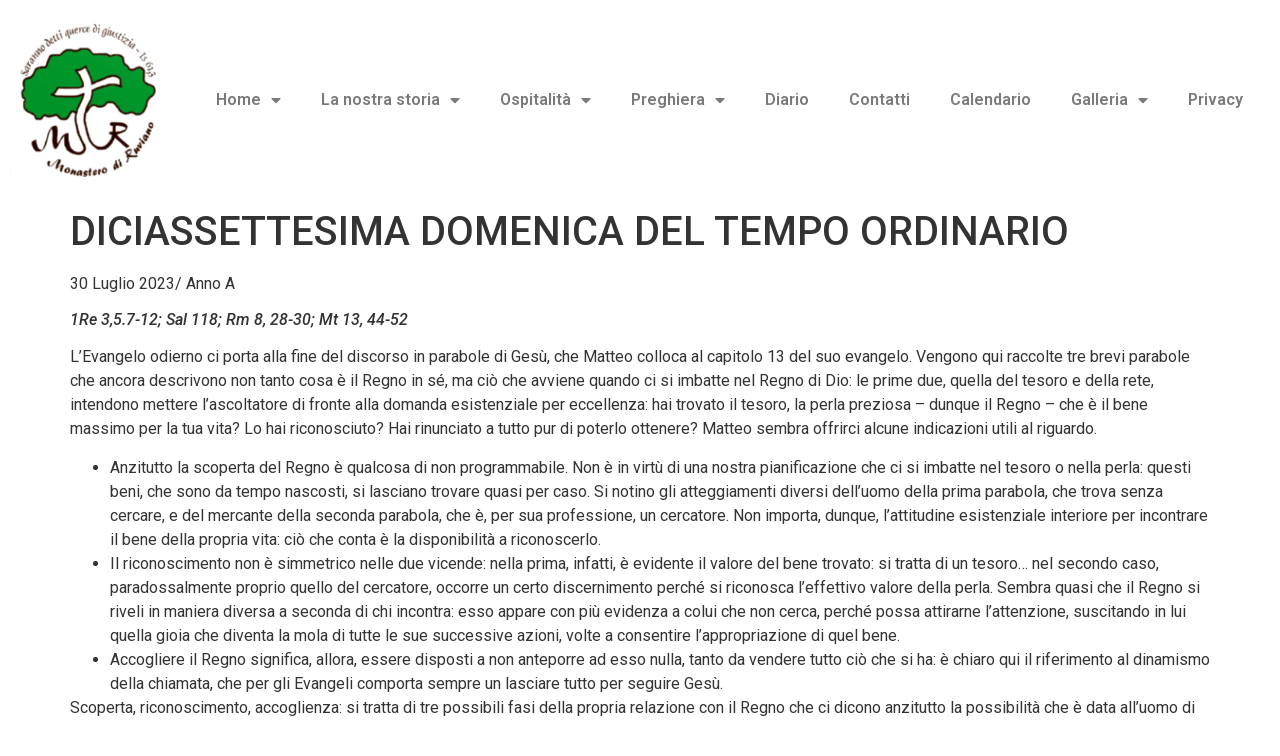

--- FILE ---
content_type: text/html; charset=UTF-8
request_url: http://www.monasterodiruviano.eu/diciassettesima-domenica-del-tempo-ordinario-4/
body_size: 16441
content:
<!doctype html>
<html lang="it-IT">
<head>
	<meta charset="UTF-8">
	<meta name="viewport" content="width=device-width, initial-scale=1">
	<link rel="profile" href="https://gmpg.org/xfn/11">
	<script type="text/javascript">
	window.dataLayer = window.dataLayer || [];

	function gtag() {
		dataLayer.
		push(arguments);
	}

	gtag("consent", "default", {
		ad_user_data: "denied",
		ad_personalization: "denied",
		ad_storage: "denied",
		analytics_storage: "denied",
		functionality_storage: "denied",
		personalization_storage: "denied",
		security_storage: "granted",
		wait_for_update: 500,
	});
	gtag("set", "ads_data_redaction", true);
	</script>
<script type="text/javascript"
		id="Cookiebot"
		src="https://consent.cookiebot.com/uc.js"
		data-implementation="wp"
		data-cbid="132af343-3f9f-443c-a247-1e71be93a376"
						data-culture="IT"
				async	></script>
<title>DICIASSETTESIMA DOMENICA DEL TEMPO ORDINARIO &#8211; Monastero di Ruviano</title>
<meta name='robots' content='max-image-preview:large' />
	<style>img:is([sizes="auto" i], [sizes^="auto," i]) { contain-intrinsic-size: 3000px 1500px }</style>
	<link rel='dns-prefetch' href='//fonts.googleapis.com' />
<link rel="alternate" type="application/rss+xml" title="Monastero di Ruviano &raquo; Feed" href="https://www.monasterodiruviano.eu/feed/" />
<link rel="alternate" type="application/rss+xml" title="Monastero di Ruviano &raquo; Feed dei commenti" href="https://www.monasterodiruviano.eu/comments/feed/" />
<link rel="alternate" type="text/calendar" title="Monastero di Ruviano &raquo; iCal Feed" href="https://www.monasterodiruviano.eu/incontri/?ical=1" />
		<!-- This site uses the Google Analytics by ExactMetrics plugin v8.3.2 - Using Analytics tracking - https://www.exactmetrics.com/ -->
		<!-- Note: ExactMetrics is not currently configured on this site. The site owner needs to authenticate with Google Analytics in the ExactMetrics settings panel. -->
					<!-- No tracking code set -->
				<!-- / Google Analytics by ExactMetrics -->
		<script>
window._wpemojiSettings = {"baseUrl":"https:\/\/s.w.org\/images\/core\/emoji\/15.0.3\/72x72\/","ext":".png","svgUrl":"https:\/\/s.w.org\/images\/core\/emoji\/15.0.3\/svg\/","svgExt":".svg","source":{"concatemoji":"http:\/\/www.monasterodiruviano.eu\/wp-includes\/js\/wp-emoji-release.min.js?ver=6.7.4"}};
/*! This file is auto-generated */
!function(i,n){var o,s,e;function c(e){try{var t={supportTests:e,timestamp:(new Date).valueOf()};sessionStorage.setItem(o,JSON.stringify(t))}catch(e){}}function p(e,t,n){e.clearRect(0,0,e.canvas.width,e.canvas.height),e.fillText(t,0,0);var t=new Uint32Array(e.getImageData(0,0,e.canvas.width,e.canvas.height).data),r=(e.clearRect(0,0,e.canvas.width,e.canvas.height),e.fillText(n,0,0),new Uint32Array(e.getImageData(0,0,e.canvas.width,e.canvas.height).data));return t.every(function(e,t){return e===r[t]})}function u(e,t,n){switch(t){case"flag":return n(e,"\ud83c\udff3\ufe0f\u200d\u26a7\ufe0f","\ud83c\udff3\ufe0f\u200b\u26a7\ufe0f")?!1:!n(e,"\ud83c\uddfa\ud83c\uddf3","\ud83c\uddfa\u200b\ud83c\uddf3")&&!n(e,"\ud83c\udff4\udb40\udc67\udb40\udc62\udb40\udc65\udb40\udc6e\udb40\udc67\udb40\udc7f","\ud83c\udff4\u200b\udb40\udc67\u200b\udb40\udc62\u200b\udb40\udc65\u200b\udb40\udc6e\u200b\udb40\udc67\u200b\udb40\udc7f");case"emoji":return!n(e,"\ud83d\udc26\u200d\u2b1b","\ud83d\udc26\u200b\u2b1b")}return!1}function f(e,t,n){var r="undefined"!=typeof WorkerGlobalScope&&self instanceof WorkerGlobalScope?new OffscreenCanvas(300,150):i.createElement("canvas"),a=r.getContext("2d",{willReadFrequently:!0}),o=(a.textBaseline="top",a.font="600 32px Arial",{});return e.forEach(function(e){o[e]=t(a,e,n)}),o}function t(e){var t=i.createElement("script");t.src=e,t.defer=!0,i.head.appendChild(t)}"undefined"!=typeof Promise&&(o="wpEmojiSettingsSupports",s=["flag","emoji"],n.supports={everything:!0,everythingExceptFlag:!0},e=new Promise(function(e){i.addEventListener("DOMContentLoaded",e,{once:!0})}),new Promise(function(t){var n=function(){try{var e=JSON.parse(sessionStorage.getItem(o));if("object"==typeof e&&"number"==typeof e.timestamp&&(new Date).valueOf()<e.timestamp+604800&&"object"==typeof e.supportTests)return e.supportTests}catch(e){}return null}();if(!n){if("undefined"!=typeof Worker&&"undefined"!=typeof OffscreenCanvas&&"undefined"!=typeof URL&&URL.createObjectURL&&"undefined"!=typeof Blob)try{var e="postMessage("+f.toString()+"("+[JSON.stringify(s),u.toString(),p.toString()].join(",")+"));",r=new Blob([e],{type:"text/javascript"}),a=new Worker(URL.createObjectURL(r),{name:"wpTestEmojiSupports"});return void(a.onmessage=function(e){c(n=e.data),a.terminate(),t(n)})}catch(e){}c(n=f(s,u,p))}t(n)}).then(function(e){for(var t in e)n.supports[t]=e[t],n.supports.everything=n.supports.everything&&n.supports[t],"flag"!==t&&(n.supports.everythingExceptFlag=n.supports.everythingExceptFlag&&n.supports[t]);n.supports.everythingExceptFlag=n.supports.everythingExceptFlag&&!n.supports.flag,n.DOMReady=!1,n.readyCallback=function(){n.DOMReady=!0}}).then(function(){return e}).then(function(){var e;n.supports.everything||(n.readyCallback(),(e=n.source||{}).concatemoji?t(e.concatemoji):e.wpemoji&&e.twemoji&&(t(e.twemoji),t(e.wpemoji)))}))}((window,document),window._wpemojiSettings);
</script>
<style id='wp-emoji-styles-inline-css'>

	img.wp-smiley, img.emoji {
		display: inline !important;
		border: none !important;
		box-shadow: none !important;
		height: 1em !important;
		width: 1em !important;
		margin: 0 0.07em !important;
		vertical-align: -0.1em !important;
		background: none !important;
		padding: 0 !important;
	}
</style>
<link rel='stylesheet' id='wp-block-library-css' href='http://www.monasterodiruviano.eu/wp-includes/css/dist/block-library/style.min.css?ver=6.7.4' media='all' />
<style id='global-styles-inline-css'>
:root{--wp--preset--aspect-ratio--square: 1;--wp--preset--aspect-ratio--4-3: 4/3;--wp--preset--aspect-ratio--3-4: 3/4;--wp--preset--aspect-ratio--3-2: 3/2;--wp--preset--aspect-ratio--2-3: 2/3;--wp--preset--aspect-ratio--16-9: 16/9;--wp--preset--aspect-ratio--9-16: 9/16;--wp--preset--color--black: #000000;--wp--preset--color--cyan-bluish-gray: #abb8c3;--wp--preset--color--white: #ffffff;--wp--preset--color--pale-pink: #f78da7;--wp--preset--color--vivid-red: #cf2e2e;--wp--preset--color--luminous-vivid-orange: #ff6900;--wp--preset--color--luminous-vivid-amber: #fcb900;--wp--preset--color--light-green-cyan: #7bdcb5;--wp--preset--color--vivid-green-cyan: #00d084;--wp--preset--color--pale-cyan-blue: #8ed1fc;--wp--preset--color--vivid-cyan-blue: #0693e3;--wp--preset--color--vivid-purple: #9b51e0;--wp--preset--gradient--vivid-cyan-blue-to-vivid-purple: linear-gradient(135deg,rgba(6,147,227,1) 0%,rgb(155,81,224) 100%);--wp--preset--gradient--light-green-cyan-to-vivid-green-cyan: linear-gradient(135deg,rgb(122,220,180) 0%,rgb(0,208,130) 100%);--wp--preset--gradient--luminous-vivid-amber-to-luminous-vivid-orange: linear-gradient(135deg,rgba(252,185,0,1) 0%,rgba(255,105,0,1) 100%);--wp--preset--gradient--luminous-vivid-orange-to-vivid-red: linear-gradient(135deg,rgba(255,105,0,1) 0%,rgb(207,46,46) 100%);--wp--preset--gradient--very-light-gray-to-cyan-bluish-gray: linear-gradient(135deg,rgb(238,238,238) 0%,rgb(169,184,195) 100%);--wp--preset--gradient--cool-to-warm-spectrum: linear-gradient(135deg,rgb(74,234,220) 0%,rgb(151,120,209) 20%,rgb(207,42,186) 40%,rgb(238,44,130) 60%,rgb(251,105,98) 80%,rgb(254,248,76) 100%);--wp--preset--gradient--blush-light-purple: linear-gradient(135deg,rgb(255,206,236) 0%,rgb(152,150,240) 100%);--wp--preset--gradient--blush-bordeaux: linear-gradient(135deg,rgb(254,205,165) 0%,rgb(254,45,45) 50%,rgb(107,0,62) 100%);--wp--preset--gradient--luminous-dusk: linear-gradient(135deg,rgb(255,203,112) 0%,rgb(199,81,192) 50%,rgb(65,88,208) 100%);--wp--preset--gradient--pale-ocean: linear-gradient(135deg,rgb(255,245,203) 0%,rgb(182,227,212) 50%,rgb(51,167,181) 100%);--wp--preset--gradient--electric-grass: linear-gradient(135deg,rgb(202,248,128) 0%,rgb(113,206,126) 100%);--wp--preset--gradient--midnight: linear-gradient(135deg,rgb(2,3,129) 0%,rgb(40,116,252) 100%);--wp--preset--font-size--small: 13px;--wp--preset--font-size--medium: 20px;--wp--preset--font-size--large: 36px;--wp--preset--font-size--x-large: 42px;--wp--preset--spacing--20: 0.44rem;--wp--preset--spacing--30: 0.67rem;--wp--preset--spacing--40: 1rem;--wp--preset--spacing--50: 1.5rem;--wp--preset--spacing--60: 2.25rem;--wp--preset--spacing--70: 3.38rem;--wp--preset--spacing--80: 5.06rem;--wp--preset--shadow--natural: 6px 6px 9px rgba(0, 0, 0, 0.2);--wp--preset--shadow--deep: 12px 12px 50px rgba(0, 0, 0, 0.4);--wp--preset--shadow--sharp: 6px 6px 0px rgba(0, 0, 0, 0.2);--wp--preset--shadow--outlined: 6px 6px 0px -3px rgba(255, 255, 255, 1), 6px 6px rgba(0, 0, 0, 1);--wp--preset--shadow--crisp: 6px 6px 0px rgba(0, 0, 0, 1);}:root { --wp--style--global--content-size: 800px;--wp--style--global--wide-size: 1200px; }:where(body) { margin: 0; }.wp-site-blocks > .alignleft { float: left; margin-right: 2em; }.wp-site-blocks > .alignright { float: right; margin-left: 2em; }.wp-site-blocks > .aligncenter { justify-content: center; margin-left: auto; margin-right: auto; }:where(.wp-site-blocks) > * { margin-block-start: 24px; margin-block-end: 0; }:where(.wp-site-blocks) > :first-child { margin-block-start: 0; }:where(.wp-site-blocks) > :last-child { margin-block-end: 0; }:root { --wp--style--block-gap: 24px; }:root :where(.is-layout-flow) > :first-child{margin-block-start: 0;}:root :where(.is-layout-flow) > :last-child{margin-block-end: 0;}:root :where(.is-layout-flow) > *{margin-block-start: 24px;margin-block-end: 0;}:root :where(.is-layout-constrained) > :first-child{margin-block-start: 0;}:root :where(.is-layout-constrained) > :last-child{margin-block-end: 0;}:root :where(.is-layout-constrained) > *{margin-block-start: 24px;margin-block-end: 0;}:root :where(.is-layout-flex){gap: 24px;}:root :where(.is-layout-grid){gap: 24px;}.is-layout-flow > .alignleft{float: left;margin-inline-start: 0;margin-inline-end: 2em;}.is-layout-flow > .alignright{float: right;margin-inline-start: 2em;margin-inline-end: 0;}.is-layout-flow > .aligncenter{margin-left: auto !important;margin-right: auto !important;}.is-layout-constrained > .alignleft{float: left;margin-inline-start: 0;margin-inline-end: 2em;}.is-layout-constrained > .alignright{float: right;margin-inline-start: 2em;margin-inline-end: 0;}.is-layout-constrained > .aligncenter{margin-left: auto !important;margin-right: auto !important;}.is-layout-constrained > :where(:not(.alignleft):not(.alignright):not(.alignfull)){max-width: var(--wp--style--global--content-size);margin-left: auto !important;margin-right: auto !important;}.is-layout-constrained > .alignwide{max-width: var(--wp--style--global--wide-size);}body .is-layout-flex{display: flex;}.is-layout-flex{flex-wrap: wrap;align-items: center;}.is-layout-flex > :is(*, div){margin: 0;}body .is-layout-grid{display: grid;}.is-layout-grid > :is(*, div){margin: 0;}body{padding-top: 0px;padding-right: 0px;padding-bottom: 0px;padding-left: 0px;}a:where(:not(.wp-element-button)){text-decoration: underline;}:root :where(.wp-element-button, .wp-block-button__link){background-color: #32373c;border-width: 0;color: #fff;font-family: inherit;font-size: inherit;line-height: inherit;padding: calc(0.667em + 2px) calc(1.333em + 2px);text-decoration: none;}.has-black-color{color: var(--wp--preset--color--black) !important;}.has-cyan-bluish-gray-color{color: var(--wp--preset--color--cyan-bluish-gray) !important;}.has-white-color{color: var(--wp--preset--color--white) !important;}.has-pale-pink-color{color: var(--wp--preset--color--pale-pink) !important;}.has-vivid-red-color{color: var(--wp--preset--color--vivid-red) !important;}.has-luminous-vivid-orange-color{color: var(--wp--preset--color--luminous-vivid-orange) !important;}.has-luminous-vivid-amber-color{color: var(--wp--preset--color--luminous-vivid-amber) !important;}.has-light-green-cyan-color{color: var(--wp--preset--color--light-green-cyan) !important;}.has-vivid-green-cyan-color{color: var(--wp--preset--color--vivid-green-cyan) !important;}.has-pale-cyan-blue-color{color: var(--wp--preset--color--pale-cyan-blue) !important;}.has-vivid-cyan-blue-color{color: var(--wp--preset--color--vivid-cyan-blue) !important;}.has-vivid-purple-color{color: var(--wp--preset--color--vivid-purple) !important;}.has-black-background-color{background-color: var(--wp--preset--color--black) !important;}.has-cyan-bluish-gray-background-color{background-color: var(--wp--preset--color--cyan-bluish-gray) !important;}.has-white-background-color{background-color: var(--wp--preset--color--white) !important;}.has-pale-pink-background-color{background-color: var(--wp--preset--color--pale-pink) !important;}.has-vivid-red-background-color{background-color: var(--wp--preset--color--vivid-red) !important;}.has-luminous-vivid-orange-background-color{background-color: var(--wp--preset--color--luminous-vivid-orange) !important;}.has-luminous-vivid-amber-background-color{background-color: var(--wp--preset--color--luminous-vivid-amber) !important;}.has-light-green-cyan-background-color{background-color: var(--wp--preset--color--light-green-cyan) !important;}.has-vivid-green-cyan-background-color{background-color: var(--wp--preset--color--vivid-green-cyan) !important;}.has-pale-cyan-blue-background-color{background-color: var(--wp--preset--color--pale-cyan-blue) !important;}.has-vivid-cyan-blue-background-color{background-color: var(--wp--preset--color--vivid-cyan-blue) !important;}.has-vivid-purple-background-color{background-color: var(--wp--preset--color--vivid-purple) !important;}.has-black-border-color{border-color: var(--wp--preset--color--black) !important;}.has-cyan-bluish-gray-border-color{border-color: var(--wp--preset--color--cyan-bluish-gray) !important;}.has-white-border-color{border-color: var(--wp--preset--color--white) !important;}.has-pale-pink-border-color{border-color: var(--wp--preset--color--pale-pink) !important;}.has-vivid-red-border-color{border-color: var(--wp--preset--color--vivid-red) !important;}.has-luminous-vivid-orange-border-color{border-color: var(--wp--preset--color--luminous-vivid-orange) !important;}.has-luminous-vivid-amber-border-color{border-color: var(--wp--preset--color--luminous-vivid-amber) !important;}.has-light-green-cyan-border-color{border-color: var(--wp--preset--color--light-green-cyan) !important;}.has-vivid-green-cyan-border-color{border-color: var(--wp--preset--color--vivid-green-cyan) !important;}.has-pale-cyan-blue-border-color{border-color: var(--wp--preset--color--pale-cyan-blue) !important;}.has-vivid-cyan-blue-border-color{border-color: var(--wp--preset--color--vivid-cyan-blue) !important;}.has-vivid-purple-border-color{border-color: var(--wp--preset--color--vivid-purple) !important;}.has-vivid-cyan-blue-to-vivid-purple-gradient-background{background: var(--wp--preset--gradient--vivid-cyan-blue-to-vivid-purple) !important;}.has-light-green-cyan-to-vivid-green-cyan-gradient-background{background: var(--wp--preset--gradient--light-green-cyan-to-vivid-green-cyan) !important;}.has-luminous-vivid-amber-to-luminous-vivid-orange-gradient-background{background: var(--wp--preset--gradient--luminous-vivid-amber-to-luminous-vivid-orange) !important;}.has-luminous-vivid-orange-to-vivid-red-gradient-background{background: var(--wp--preset--gradient--luminous-vivid-orange-to-vivid-red) !important;}.has-very-light-gray-to-cyan-bluish-gray-gradient-background{background: var(--wp--preset--gradient--very-light-gray-to-cyan-bluish-gray) !important;}.has-cool-to-warm-spectrum-gradient-background{background: var(--wp--preset--gradient--cool-to-warm-spectrum) !important;}.has-blush-light-purple-gradient-background{background: var(--wp--preset--gradient--blush-light-purple) !important;}.has-blush-bordeaux-gradient-background{background: var(--wp--preset--gradient--blush-bordeaux) !important;}.has-luminous-dusk-gradient-background{background: var(--wp--preset--gradient--luminous-dusk) !important;}.has-pale-ocean-gradient-background{background: var(--wp--preset--gradient--pale-ocean) !important;}.has-electric-grass-gradient-background{background: var(--wp--preset--gradient--electric-grass) !important;}.has-midnight-gradient-background{background: var(--wp--preset--gradient--midnight) !important;}.has-small-font-size{font-size: var(--wp--preset--font-size--small) !important;}.has-medium-font-size{font-size: var(--wp--preset--font-size--medium) !important;}.has-large-font-size{font-size: var(--wp--preset--font-size--large) !important;}.has-x-large-font-size{font-size: var(--wp--preset--font-size--x-large) !important;}
:root :where(.wp-block-pullquote){font-size: 1.5em;line-height: 1.6;}
</style>
<link rel='stylesheet' id='booked-tooltipster-css' href='http://www.monasterodiruviano.eu/wp-content/plugins/booked/assets/js/tooltipster/css/tooltipster.css?ver=3.3.0' media='all' />
<link rel='stylesheet' id='booked-tooltipster-theme-css' href='http://www.monasterodiruviano.eu/wp-content/plugins/booked/assets/js/tooltipster/css/themes/tooltipster-light.css?ver=3.3.0' media='all' />
<link rel='stylesheet' id='booked-animations-css' href='http://www.monasterodiruviano.eu/wp-content/plugins/booked/assets/css/animations.css?ver=2.4.3' media='all' />
<link rel='stylesheet' id='booked-css-css' href='http://www.monasterodiruviano.eu/wp-content/plugins/booked/dist/booked.css?ver=2.4.3' media='all' />
<style id='booked-css-inline-css'>
#ui-datepicker-div.booked_custom_date_picker table.ui-datepicker-calendar tbody td a.ui-state-active,#ui-datepicker-div.booked_custom_date_picker table.ui-datepicker-calendar tbody td a.ui-state-active:hover,body #booked-profile-page input[type=submit].button-primary:hover,body .booked-list-view button.button:hover, body .booked-list-view input[type=submit].button-primary:hover,body div.booked-calendar input[type=submit].button-primary:hover,body .booked-modal input[type=submit].button-primary:hover,body div.booked-calendar .bc-head,body div.booked-calendar .bc-head .bc-col,body div.booked-calendar .booked-appt-list .timeslot .timeslot-people button:hover,body #booked-profile-page .booked-profile-header,body #booked-profile-page .booked-tabs li.active a,body #booked-profile-page .booked-tabs li.active a:hover,body #booked-profile-page .appt-block .google-cal-button > a:hover,#ui-datepicker-div.booked_custom_date_picker .ui-datepicker-header{ background:#1dc6df !important; }body #booked-profile-page input[type=submit].button-primary:hover,body div.booked-calendar input[type=submit].button-primary:hover,body .booked-list-view button.button:hover, body .booked-list-view input[type=submit].button-primary:hover,body .booked-modal input[type=submit].button-primary:hover,body div.booked-calendar .bc-head .bc-col,body div.booked-calendar .booked-appt-list .timeslot .timeslot-people button:hover,body #booked-profile-page .booked-profile-header,body #booked-profile-page .appt-block .google-cal-button > a:hover{ border-color:#1dc6df !important; }body div.booked-calendar .bc-row.days,body div.booked-calendar .bc-row.days .bc-col,body .booked-calendarSwitcher.calendar,body #booked-profile-page .booked-tabs,#ui-datepicker-div.booked_custom_date_picker table.ui-datepicker-calendar thead,#ui-datepicker-div.booked_custom_date_picker table.ui-datepicker-calendar thead th{ background:#3799ab !important; }body div.booked-calendar .bc-row.days .bc-col,body #booked-profile-page .booked-tabs{ border-color:#3799ab !important; }#ui-datepicker-div.booked_custom_date_picker table.ui-datepicker-calendar tbody td.ui-datepicker-today a,#ui-datepicker-div.booked_custom_date_picker table.ui-datepicker-calendar tbody td.ui-datepicker-today a:hover,body #booked-profile-page input[type=submit].button-primary,body div.booked-calendar input[type=submit].button-primary,body .booked-list-view button.button, body .booked-list-view input[type=submit].button-primary,body .booked-list-view button.button, body .booked-list-view input[type=submit].button-primary,body .booked-modal input[type=submit].button-primary,body div.booked-calendar .booked-appt-list .timeslot .timeslot-people button,body #booked-profile-page .booked-profile-appt-list .appt-block.approved .status-block,body #booked-profile-page .appt-block .google-cal-button > a,body .booked-modal p.booked-title-bar,body div.booked-calendar .bc-col:hover .date span,body .booked-list-view a.booked_list_date_picker_trigger.booked-dp-active,body .booked-list-view a.booked_list_date_picker_trigger.booked-dp-active:hover,.booked-ms-modal .booked-book-appt,body #booked-profile-page .booked-tabs li a .counter{ background:#1dc6df; }body #booked-profile-page input[type=submit].button-primary,body div.booked-calendar input[type=submit].button-primary,body .booked-list-view button.button, body .booked-list-view input[type=submit].button-primary,body .booked-list-view button.button, body .booked-list-view input[type=submit].button-primary,body .booked-modal input[type=submit].button-primary,body #booked-profile-page .appt-block .google-cal-button > a,body div.booked-calendar .booked-appt-list .timeslot .timeslot-people button,body .booked-list-view a.booked_list_date_picker_trigger.booked-dp-active,body .booked-list-view a.booked_list_date_picker_trigger.booked-dp-active:hover{ border-color:#1dc6df; }body .booked-modal .bm-window p i.fa,body .booked-modal .bm-window a,body .booked-appt-list .booked-public-appointment-title,body .booked-modal .bm-window p.appointment-title,.booked-ms-modal.visible:hover .booked-book-appt{ color:#1dc6df; }.booked-appt-list .timeslot.has-title .booked-public-appointment-title { color:inherit; }
</style>
<link rel='stylesheet' id='contact-form-7-css' href='http://www.monasterodiruviano.eu/wp-content/plugins/contact-form-7/includes/css/styles.css?ver=6.1.3' media='all' />
<style id='contact-form-7-inline-css'>
.wpcf7 .wpcf7-recaptcha iframe {margin-bottom: 0;}.wpcf7 .wpcf7-recaptcha[data-align="center"] > div {margin: 0 auto;}.wpcf7 .wpcf7-recaptcha[data-align="right"] > div {margin: 0 0 0 auto;}
</style>
<link rel='stylesheet' id='essential-grid-plugin-settings-css' href='http://www.monasterodiruviano.eu/wp-content/plugins/essential-grid/public/assets/css/settings.css?ver=2.3' media='all' />
<link rel='stylesheet' id='tp-open-sans-css' href='http://fonts.googleapis.com/css?family=Open+Sans%3A300%2C400%2C600%2C700%2C800&#038;ver=6.7.4' media='all' />
<link rel='stylesheet' id='tp-raleway-css' href='http://fonts.googleapis.com/css?family=Raleway%3A100%2C200%2C300%2C400%2C500%2C600%2C700%2C800%2C900&#038;ver=6.7.4' media='all' />
<link rel='stylesheet' id='tp-droid-serif-css' href='http://fonts.googleapis.com/css?family=Droid+Serif%3A400%2C700&#038;ver=6.7.4' media='all' />
<link rel='stylesheet' id='tp-fontello-css' href='http://www.monasterodiruviano.eu/wp-content/plugins/essential-grid/public/assets/font/fontello/css/fontello.css?ver=2.3' media='all' />
<link rel='stylesheet' id='tribe-events-v2-single-skeleton-css' href='http://www.monasterodiruviano.eu/wp-content/plugins/the-events-calendar/src/resources/css/tribe-events-single-skeleton.min.css?ver=6.10.2' media='all' />
<link rel='stylesheet' id='tribe-events-v2-single-skeleton-full-css' href='http://www.monasterodiruviano.eu/wp-content/plugins/the-events-calendar/src/resources/css/tribe-events-single-full.min.css?ver=6.10.2' media='all' />
<link rel='stylesheet' id='tec-events-elementor-widgets-base-styles-css' href='http://www.monasterodiruviano.eu/wp-content/plugins/the-events-calendar/src/resources/css/integrations/plugins/elementor/widgets/widget-base.min.css?ver=6.10.2' media='all' />
<link rel='stylesheet' id='hello-elementor-css' href='http://www.monasterodiruviano.eu/wp-content/themes/hello-elementor/style.min.css?ver=3.3.0' media='all' />
<link rel='stylesheet' id='hello-elementor-theme-style-css' href='http://www.monasterodiruviano.eu/wp-content/themes/hello-elementor/theme.min.css?ver=3.3.0' media='all' />
<link rel='stylesheet' id='hello-elementor-header-footer-css' href='http://www.monasterodiruviano.eu/wp-content/themes/hello-elementor/header-footer.min.css?ver=3.3.0' media='all' />
<link rel='stylesheet' id='elementor-frontend-css' href='http://www.monasterodiruviano.eu/wp-content/plugins/elementor/assets/css/frontend.min.css?ver=3.27.6' media='all' />
<link rel='stylesheet' id='elementor-post-6171-css' href='http://www.monasterodiruviano.eu/wp-content/uploads/elementor/css/post-6171.css?ver=1734981959' media='all' />
<link rel='stylesheet' id='widget-image-css' href='http://www.monasterodiruviano.eu/wp-content/plugins/elementor/assets/css/widget-image.min.css?ver=3.27.6' media='all' />
<link rel='stylesheet' id='widget-nav-menu-css' href='http://www.monasterodiruviano.eu/wp-content/plugins/elementor-pro/assets/css/widget-nav-menu.min.css?ver=3.27.5' media='all' />
<link rel='stylesheet' id='elementor-icons-css' href='http://www.monasterodiruviano.eu/wp-content/plugins/elementor/assets/lib/eicons/css/elementor-icons.min.css?ver=5.35.0' media='all' />
<link rel='stylesheet' id='elementor-post-6173-css' href='http://www.monasterodiruviano.eu/wp-content/uploads/elementor/css/post-6173.css?ver=1740666369' media='all' />
<link rel='stylesheet' id='wp-featherlight-css' href='http://www.monasterodiruviano.eu/wp-content/plugins/wp-featherlight/css/wp-featherlight.min.css?ver=1.3.4' media='all' />
<link rel='stylesheet' id='google-fonts-1-css' href='https://fonts.googleapis.com/css?family=Roboto%3A100%2C100italic%2C200%2C200italic%2C300%2C300italic%2C400%2C400italic%2C500%2C500italic%2C600%2C600italic%2C700%2C700italic%2C800%2C800italic%2C900%2C900italic%7CRoboto+Slab%3A100%2C100italic%2C200%2C200italic%2C300%2C300italic%2C400%2C400italic%2C500%2C500italic%2C600%2C600italic%2C700%2C700italic%2C800%2C800italic%2C900%2C900italic&#038;display=swap&#038;ver=6.7.4' media='all' />
<link rel='stylesheet' id='elementor-icons-shared-0-css' href='http://www.monasterodiruviano.eu/wp-content/plugins/elementor/assets/lib/font-awesome/css/fontawesome.min.css?ver=5.15.3' media='all' />
<link rel='stylesheet' id='elementor-icons-fa-solid-css' href='http://www.monasterodiruviano.eu/wp-content/plugins/elementor/assets/lib/font-awesome/css/solid.min.css?ver=5.15.3' media='all' />
<link rel="preconnect" href="https://fonts.gstatic.com/" crossorigin><script src="http://www.monasterodiruviano.eu/wp-includes/js/jquery/jquery.min.js?ver=3.7.1" id="jquery-core-js"></script>
<script src="http://www.monasterodiruviano.eu/wp-includes/js/jquery/jquery-migrate.min.js?ver=3.4.1" id="jquery-migrate-js"></script>
<link rel="https://api.w.org/" href="https://www.monasterodiruviano.eu/wp-json/" /><link rel="alternate" title="JSON" type="application/json" href="https://www.monasterodiruviano.eu/wp-json/wp/v2/posts/6540" /><link rel="EditURI" type="application/rsd+xml" title="RSD" href="https://www.monasterodiruviano.eu/xmlrpc.php?rsd" />
<meta name="generator" content="WordPress 6.7.4" />
<link rel="canonical" href="https://www.monasterodiruviano.eu/diciassettesima-domenica-del-tempo-ordinario-4/" />
<link rel='shortlink' href='https://www.monasterodiruviano.eu/?p=6540' />
<link rel="alternate" title="oEmbed (JSON)" type="application/json+oembed" href="https://www.monasterodiruviano.eu/wp-json/oembed/1.0/embed?url=https%3A%2F%2Fwww.monasterodiruviano.eu%2Fdiciassettesima-domenica-del-tempo-ordinario-4%2F" />
<link rel="alternate" title="oEmbed (XML)" type="text/xml+oembed" href="https://www.monasterodiruviano.eu/wp-json/oembed/1.0/embed?url=https%3A%2F%2Fwww.monasterodiruviano.eu%2Fdiciassettesima-domenica-del-tempo-ordinario-4%2F&#038;format=xml" />
<meta name="tec-api-version" content="v1"><meta name="tec-api-origin" content="https://www.monasterodiruviano.eu"><link rel="alternate" href="https://www.monasterodiruviano.eu/wp-json/tribe/events/v1/" /><meta name="generator" content="Elementor 3.27.6; features: additional_custom_breakpoints; settings: css_print_method-external, google_font-enabled, font_display-swap">
			<style>
				.e-con.e-parent:nth-of-type(n+4):not(.e-lazyloaded):not(.e-no-lazyload),
				.e-con.e-parent:nth-of-type(n+4):not(.e-lazyloaded):not(.e-no-lazyload) * {
					background-image: none !important;
				}
				@media screen and (max-height: 1024px) {
					.e-con.e-parent:nth-of-type(n+3):not(.e-lazyloaded):not(.e-no-lazyload),
					.e-con.e-parent:nth-of-type(n+3):not(.e-lazyloaded):not(.e-no-lazyload) * {
						background-image: none !important;
					}
				}
				@media screen and (max-height: 640px) {
					.e-con.e-parent:nth-of-type(n+2):not(.e-lazyloaded):not(.e-no-lazyload),
					.e-con.e-parent:nth-of-type(n+2):not(.e-lazyloaded):not(.e-no-lazyload) * {
						background-image: none !important;
					}
				}
			</style>
			<link rel="icon" href="https://www.monasterodiruviano.eu/wp-content/uploads/2019/06/cropped-logo-monastero-32x32.png" sizes="32x32" />
<link rel="icon" href="https://www.monasterodiruviano.eu/wp-content/uploads/2019/06/cropped-logo-monastero-192x192.png" sizes="192x192" />
<link rel="apple-touch-icon" href="https://www.monasterodiruviano.eu/wp-content/uploads/2019/06/cropped-logo-monastero-180x180.png" />
<meta name="msapplication-TileImage" content="https://www.monasterodiruviano.eu/wp-content/uploads/2019/06/cropped-logo-monastero-270x270.png" />
</head>
<body class="post-template-default single single-post postid-6540 single-format-standard wp-embed-responsive tribe-no-js wp-featherlight-captions theme-default elementor-default elementor-kit-6171">


<a class="skip-link screen-reader-text" href="#content">Vai al contenuto</a>

		<div data-elementor-type="header" data-elementor-id="6173" class="elementor elementor-6173 elementor-location-header" data-elementor-post-type="elementor_library">
					<section class="elementor-section elementor-top-section elementor-element elementor-element-f88c031 elementor-section-full_width elementor-section-height-min-height elementor-section-content-middle elementor-section-height-default elementor-section-items-middle" data-id="f88c031" data-element_type="section">
						<div class="elementor-container elementor-column-gap-default">
					<div class="elementor-column elementor-col-50 elementor-top-column elementor-element elementor-element-993d12c" data-id="993d12c" data-element_type="column">
			<div class="elementor-widget-wrap elementor-element-populated">
						<div class="elementor-element elementor-element-a2d7dd7 elementor-widget elementor-widget-image" data-id="a2d7dd7" data-element_type="widget" data-widget_type="image.default">
				<div class="elementor-widget-container">
																<a href="https://www.monasterodiruviano.eu/">
							<img src="https://www.monasterodiruviano.eu/wp-content/uploads/elementor/thumbs/logo-monastero-qyy1d0y709qu16qhbml82mvn8ec7yjaycv11e7fw8w.png" title="logo monastero" alt="logo monastero" loading="lazy" />								</a>
															</div>
				</div>
					</div>
		</div>
				<div class="elementor-column elementor-col-50 elementor-top-column elementor-element elementor-element-76567b4" data-id="76567b4" data-element_type="column">
			<div class="elementor-widget-wrap elementor-element-populated">
						<div class="elementor-element elementor-element-20c519d elementor-nav-menu__align-center elementor-nav-menu--dropdown-tablet elementor-nav-menu__text-align-aside elementor-nav-menu--toggle elementor-nav-menu--burger elementor-widget elementor-widget-nav-menu" data-id="20c519d" data-element_type="widget" data-settings="{&quot;layout&quot;:&quot;horizontal&quot;,&quot;submenu_icon&quot;:{&quot;value&quot;:&quot;&lt;i class=\&quot;fas fa-caret-down\&quot;&gt;&lt;\/i&gt;&quot;,&quot;library&quot;:&quot;fa-solid&quot;},&quot;toggle&quot;:&quot;burger&quot;}" data-widget_type="nav-menu.default">
				<div class="elementor-widget-container">
								<nav aria-label="Menu" class="elementor-nav-menu--main elementor-nav-menu__container elementor-nav-menu--layout-horizontal e--pointer-underline e--animation-fade">
				<ul id="menu-1-20c519d" class="elementor-nav-menu"><li class="menu-item menu-item-type-post_type menu-item-object-page menu-item-home menu-item-has-children menu-item-3403"><a href="https://www.monasterodiruviano.eu/" class="elementor-item">Home</a>
<ul class="sub-menu elementor-nav-menu--dropdown">
	<li class="menu-item menu-item-type-post_type menu-item-object-post menu-item-has-children menu-item-5064"><a href="https://www.monasterodiruviano.eu/progetto-editoriale/" class="elementor-sub-item">PROGETTO EDITORIALE</a>
	<ul class="sub-menu elementor-nav-menu--dropdown">
		<li class="menu-item menu-item-type-post_type menu-item-object-post menu-item-5051"><a href="https://www.monasterodiruviano.eu/editoria-nuova-collana/" class="elementor-sub-item">Editoria: nuova collana!</a></li>
		<li class="menu-item menu-item-type-post_type menu-item-object-post menu-item-5052"><a href="https://www.monasterodiruviano.eu/le-nostre-pubblicazioni/" class="elementor-sub-item">Anthropòlogos e Omelie</a></li>
	</ul>
</li>
</ul>
</li>
<li class="menu-item menu-item-type-post_type menu-item-object-post menu-item-has-children menu-item-3409"><a href="https://www.monasterodiruviano.eu/about-our-mission/" class="elementor-item">La nostra storia</a>
<ul class="sub-menu elementor-nav-menu--dropdown">
	<li class="menu-item menu-item-type-post_type menu-item-object-post menu-item-3414"><a href="https://www.monasterodiruviano.eu/gli-inizi/" class="elementor-sub-item">Gli inizi</a></li>
	<li class="menu-item menu-item-type-post_type menu-item-object-post menu-item-has-children menu-item-3429"><a href="https://www.monasterodiruviano.eu/loggi/" class="elementor-sub-item">L’oggi</a>
	<ul class="sub-menu elementor-nav-menu--dropdown">
		<li class="menu-item menu-item-type-post_type menu-item-object-post menu-item-7419"><a href="https://www.monasterodiruviano.eu/il-lavoro/" class="elementor-sub-item">Il lavoro</a></li>
		<li class="menu-item menu-item-type-post_type menu-item-object-post menu-item-7420"><a href="https://www.monasterodiruviano.eu/la-biblioteca/" class="elementor-sub-item">La biblioteca</a></li>
	</ul>
</li>
	<li class="menu-item menu-item-type-post_type menu-item-object-post menu-item-3427"><a href="https://www.monasterodiruviano.eu/san-roberto-di-molesme/" class="elementor-sub-item">San Roberto di Molesme</a></li>
	<li class="menu-item menu-item-type-post_type menu-item-object-post menu-item-3428"><a href="https://www.monasterodiruviano.eu/lesperienza/" class="elementor-sub-item">L’Esperienza</a></li>
</ul>
</li>
<li class="menu-item menu-item-type-post_type menu-item-object-post menu-item-has-children menu-item-3459"><a href="https://www.monasterodiruviano.eu/ospitalita/" class="elementor-item">Ospitalità</a>
<ul class="sub-menu elementor-nav-menu--dropdown">
	<li class="menu-item menu-item-type-post_type menu-item-object-post menu-item-3458"><a href="https://www.monasterodiruviano.eu/accoglienza/" class="elementor-sub-item">Accoglienza</a></li>
	<li class="menu-item menu-item-type-post_type menu-item-object-post menu-item-3457"><a href="https://www.monasterodiruviano.eu/abitare-secum/" class="elementor-sub-item">Habitare secum</a></li>
	<li class="menu-item menu-item-type-post_type menu-item-object-post menu-item-3456"><a href="https://www.monasterodiruviano.eu/giornate-di-spiritualita/" class="elementor-sub-item">Giornate di spiritualità</a></li>
	<li class="menu-item menu-item-type-post_type menu-item-object-post menu-item-3455"><a href="https://www.monasterodiruviano.eu/ritiri/" class="elementor-sub-item">Ritiri</a></li>
	<li class="menu-item menu-item-type-post_type menu-item-object-post menu-item-3454"><a href="https://www.monasterodiruviano.eu/lectio-passione/" class="elementor-sub-item">Lectio passione</a></li>
	<li class="menu-item menu-item-type-post_type menu-item-object-post menu-item-3453"><a href="https://www.monasterodiruviano.eu/santa-pasqua/" class="elementor-sub-item">Santa Pasqua</a></li>
	<li class="menu-item menu-item-type-post_type menu-item-object-post menu-item-3452"><a href="https://www.monasterodiruviano.eu/antropologos/" class="elementor-sub-item">Anthropologos</a></li>
	<li class="menu-item menu-item-type-post_type menu-item-object-post menu-item-3451"><a href="https://www.monasterodiruviano.eu/concerti/" class="elementor-sub-item">Concerti</a></li>
	<li class="menu-item menu-item-type-custom menu-item-object-custom menu-item-3856"><a href="http://www.monasterodiruviano.eu/incontri/" class="elementor-sub-item">Calendario</a></li>
	<li class="menu-item menu-item-type-post_type menu-item-object-post menu-item-3888"><a href="https://www.monasterodiruviano.eu/agenda-dei-monaci/" class="elementor-sub-item">Agenda dei monaci</a></li>
	<li class="menu-item menu-item-type-post_type menu-item-object-page menu-item-4529"><a href="https://www.monasterodiruviano.eu/corso-teologico-online/" class="elementor-sub-item">Corso teologico online</a></li>
</ul>
</li>
<li class="menu-item menu-item-type-post_type menu-item-object-post menu-item-has-children menu-item-3477"><a href="https://www.monasterodiruviano.eu/preghiera/" class="elementor-item">Preghiera</a>
<ul class="sub-menu elementor-nav-menu--dropdown">
	<li class="menu-item menu-item-type-post_type menu-item-object-post menu-item-3476"><a href="https://www.monasterodiruviano.eu/liturgia-delle-ore/" class="elementor-sub-item">Liturgia delle ore</a></li>
	<li class="menu-item menu-item-type-post_type menu-item-object-post menu-item-3475"><a href="https://www.monasterodiruviano.eu/eucarestia/" class="elementor-sub-item">Eucarestia</a></li>
	<li class="menu-item menu-item-type-post_type menu-item-object-post menu-item-3474"><a href="https://www.monasterodiruviano.eu/lectio-divina/" class="elementor-sub-item">Lectio Divina</a></li>
	<li class="menu-item menu-item-type-post_type menu-item-object-page menu-item-has-children menu-item-3819"><a href="https://www.monasterodiruviano.eu/omelia-della-domenica/" class="elementor-sub-item">Omelia della Domenica</a>
	<ul class="sub-menu elementor-nav-menu--dropdown">
		<li class="menu-item menu-item-type-post_type menu-item-object-post menu-item-7957"><a href="https://www.monasterodiruviano.eu/prima-domenica-di-avvento-3/" class="elementor-sub-item">PRIMA DOMENICA DI AVVENTO</a></li>
	</ul>
</li>
	<li class="menu-item menu-item-type-post_type menu-item-object-post menu-item-3482"><a href="https://www.monasterodiruviano.eu/veglie/" class="elementor-sub-item">Veglie</a></li>
</ul>
</li>
<li class="menu-item menu-item-type-taxonomy menu-item-object-category menu-item-1710"><a href="https://www.monasterodiruviano.eu/category/pagine-diario/" class="elementor-item">Diario</a></li>
<li class="menu-item menu-item-type-post_type menu-item-object-page menu-item-776"><a href="https://www.monasterodiruviano.eu/contacts/" class="elementor-item">Contatti</a></li>
<li class="menu-item menu-item-type-taxonomy menu-item-object-tribe_events_cat menu-item-4116"><a href="https://www.monasterodiruviano.eu/incontri/categoria/incontri/" class="elementor-item">Calendario</a></li>
<li class="menu-item menu-item-type-custom menu-item-object-custom menu-item-has-children menu-item-3689"><a href="#" class="elementor-item elementor-item-anchor">Galleria</a>
<ul class="sub-menu elementor-nav-menu--dropdown">
	<li class="menu-item menu-item-type-post_type menu-item-object-page menu-item-3680"><a href="https://www.monasterodiruviano.eu/il-monastero/" class="elementor-sub-item">Il Monastero</a></li>
	<li class="menu-item menu-item-type-post_type menu-item-object-page menu-item-3695"><a href="https://www.monasterodiruviano.eu/il-presepe/" class="elementor-sub-item">Il Presepe</a></li>
	<li class="menu-item menu-item-type-post_type menu-item-object-page menu-item-3703"><a href="https://www.monasterodiruviano.eu/la-preghiera/" class="elementor-sub-item">La Preghiera</a></li>
	<li class="menu-item menu-item-type-post_type menu-item-object-page menu-item-3716"><a href="https://www.monasterodiruviano.eu/fraternita/" class="elementor-sub-item">Fraternità</a></li>
</ul>
</li>
<li class="menu-item menu-item-type-custom menu-item-object-custom menu-item-4882"><a href="http://www.monasterodiruviano.eu/privacy-policy.pdf" class="elementor-item">Privacy</a></li>
</ul>			</nav>
					<div class="elementor-menu-toggle" role="button" tabindex="0" aria-label="Menu di commutazione" aria-expanded="false">
			<i aria-hidden="true" role="presentation" class="elementor-menu-toggle__icon--open eicon-menu-bar"></i><i aria-hidden="true" role="presentation" class="elementor-menu-toggle__icon--close eicon-close"></i>		</div>
					<nav class="elementor-nav-menu--dropdown elementor-nav-menu__container" aria-hidden="true">
				<ul id="menu-2-20c519d" class="elementor-nav-menu"><li class="menu-item menu-item-type-post_type menu-item-object-page menu-item-home menu-item-has-children menu-item-3403"><a href="https://www.monasterodiruviano.eu/" class="elementor-item" tabindex="-1">Home</a>
<ul class="sub-menu elementor-nav-menu--dropdown">
	<li class="menu-item menu-item-type-post_type menu-item-object-post menu-item-has-children menu-item-5064"><a href="https://www.monasterodiruviano.eu/progetto-editoriale/" class="elementor-sub-item" tabindex="-1">PROGETTO EDITORIALE</a>
	<ul class="sub-menu elementor-nav-menu--dropdown">
		<li class="menu-item menu-item-type-post_type menu-item-object-post menu-item-5051"><a href="https://www.monasterodiruviano.eu/editoria-nuova-collana/" class="elementor-sub-item" tabindex="-1">Editoria: nuova collana!</a></li>
		<li class="menu-item menu-item-type-post_type menu-item-object-post menu-item-5052"><a href="https://www.monasterodiruviano.eu/le-nostre-pubblicazioni/" class="elementor-sub-item" tabindex="-1">Anthropòlogos e Omelie</a></li>
	</ul>
</li>
</ul>
</li>
<li class="menu-item menu-item-type-post_type menu-item-object-post menu-item-has-children menu-item-3409"><a href="https://www.monasterodiruviano.eu/about-our-mission/" class="elementor-item" tabindex="-1">La nostra storia</a>
<ul class="sub-menu elementor-nav-menu--dropdown">
	<li class="menu-item menu-item-type-post_type menu-item-object-post menu-item-3414"><a href="https://www.monasterodiruviano.eu/gli-inizi/" class="elementor-sub-item" tabindex="-1">Gli inizi</a></li>
	<li class="menu-item menu-item-type-post_type menu-item-object-post menu-item-has-children menu-item-3429"><a href="https://www.monasterodiruviano.eu/loggi/" class="elementor-sub-item" tabindex="-1">L’oggi</a>
	<ul class="sub-menu elementor-nav-menu--dropdown">
		<li class="menu-item menu-item-type-post_type menu-item-object-post menu-item-7419"><a href="https://www.monasterodiruviano.eu/il-lavoro/" class="elementor-sub-item" tabindex="-1">Il lavoro</a></li>
		<li class="menu-item menu-item-type-post_type menu-item-object-post menu-item-7420"><a href="https://www.monasterodiruviano.eu/la-biblioteca/" class="elementor-sub-item" tabindex="-1">La biblioteca</a></li>
	</ul>
</li>
	<li class="menu-item menu-item-type-post_type menu-item-object-post menu-item-3427"><a href="https://www.monasterodiruviano.eu/san-roberto-di-molesme/" class="elementor-sub-item" tabindex="-1">San Roberto di Molesme</a></li>
	<li class="menu-item menu-item-type-post_type menu-item-object-post menu-item-3428"><a href="https://www.monasterodiruviano.eu/lesperienza/" class="elementor-sub-item" tabindex="-1">L’Esperienza</a></li>
</ul>
</li>
<li class="menu-item menu-item-type-post_type menu-item-object-post menu-item-has-children menu-item-3459"><a href="https://www.monasterodiruviano.eu/ospitalita/" class="elementor-item" tabindex="-1">Ospitalità</a>
<ul class="sub-menu elementor-nav-menu--dropdown">
	<li class="menu-item menu-item-type-post_type menu-item-object-post menu-item-3458"><a href="https://www.monasterodiruviano.eu/accoglienza/" class="elementor-sub-item" tabindex="-1">Accoglienza</a></li>
	<li class="menu-item menu-item-type-post_type menu-item-object-post menu-item-3457"><a href="https://www.monasterodiruviano.eu/abitare-secum/" class="elementor-sub-item" tabindex="-1">Habitare secum</a></li>
	<li class="menu-item menu-item-type-post_type menu-item-object-post menu-item-3456"><a href="https://www.monasterodiruviano.eu/giornate-di-spiritualita/" class="elementor-sub-item" tabindex="-1">Giornate di spiritualità</a></li>
	<li class="menu-item menu-item-type-post_type menu-item-object-post menu-item-3455"><a href="https://www.monasterodiruviano.eu/ritiri/" class="elementor-sub-item" tabindex="-1">Ritiri</a></li>
	<li class="menu-item menu-item-type-post_type menu-item-object-post menu-item-3454"><a href="https://www.monasterodiruviano.eu/lectio-passione/" class="elementor-sub-item" tabindex="-1">Lectio passione</a></li>
	<li class="menu-item menu-item-type-post_type menu-item-object-post menu-item-3453"><a href="https://www.monasterodiruviano.eu/santa-pasqua/" class="elementor-sub-item" tabindex="-1">Santa Pasqua</a></li>
	<li class="menu-item menu-item-type-post_type menu-item-object-post menu-item-3452"><a href="https://www.monasterodiruviano.eu/antropologos/" class="elementor-sub-item" tabindex="-1">Anthropologos</a></li>
	<li class="menu-item menu-item-type-post_type menu-item-object-post menu-item-3451"><a href="https://www.monasterodiruviano.eu/concerti/" class="elementor-sub-item" tabindex="-1">Concerti</a></li>
	<li class="menu-item menu-item-type-custom menu-item-object-custom menu-item-3856"><a href="http://www.monasterodiruviano.eu/incontri/" class="elementor-sub-item" tabindex="-1">Calendario</a></li>
	<li class="menu-item menu-item-type-post_type menu-item-object-post menu-item-3888"><a href="https://www.monasterodiruviano.eu/agenda-dei-monaci/" class="elementor-sub-item" tabindex="-1">Agenda dei monaci</a></li>
	<li class="menu-item menu-item-type-post_type menu-item-object-page menu-item-4529"><a href="https://www.monasterodiruviano.eu/corso-teologico-online/" class="elementor-sub-item" tabindex="-1">Corso teologico online</a></li>
</ul>
</li>
<li class="menu-item menu-item-type-post_type menu-item-object-post menu-item-has-children menu-item-3477"><a href="https://www.monasterodiruviano.eu/preghiera/" class="elementor-item" tabindex="-1">Preghiera</a>
<ul class="sub-menu elementor-nav-menu--dropdown">
	<li class="menu-item menu-item-type-post_type menu-item-object-post menu-item-3476"><a href="https://www.monasterodiruviano.eu/liturgia-delle-ore/" class="elementor-sub-item" tabindex="-1">Liturgia delle ore</a></li>
	<li class="menu-item menu-item-type-post_type menu-item-object-post menu-item-3475"><a href="https://www.monasterodiruviano.eu/eucarestia/" class="elementor-sub-item" tabindex="-1">Eucarestia</a></li>
	<li class="menu-item menu-item-type-post_type menu-item-object-post menu-item-3474"><a href="https://www.monasterodiruviano.eu/lectio-divina/" class="elementor-sub-item" tabindex="-1">Lectio Divina</a></li>
	<li class="menu-item menu-item-type-post_type menu-item-object-page menu-item-has-children menu-item-3819"><a href="https://www.monasterodiruviano.eu/omelia-della-domenica/" class="elementor-sub-item" tabindex="-1">Omelia della Domenica</a>
	<ul class="sub-menu elementor-nav-menu--dropdown">
		<li class="menu-item menu-item-type-post_type menu-item-object-post menu-item-7957"><a href="https://www.monasterodiruviano.eu/prima-domenica-di-avvento-3/" class="elementor-sub-item" tabindex="-1">PRIMA DOMENICA DI AVVENTO</a></li>
	</ul>
</li>
	<li class="menu-item menu-item-type-post_type menu-item-object-post menu-item-3482"><a href="https://www.monasterodiruviano.eu/veglie/" class="elementor-sub-item" tabindex="-1">Veglie</a></li>
</ul>
</li>
<li class="menu-item menu-item-type-taxonomy menu-item-object-category menu-item-1710"><a href="https://www.monasterodiruviano.eu/category/pagine-diario/" class="elementor-item" tabindex="-1">Diario</a></li>
<li class="menu-item menu-item-type-post_type menu-item-object-page menu-item-776"><a href="https://www.monasterodiruviano.eu/contacts/" class="elementor-item" tabindex="-1">Contatti</a></li>
<li class="menu-item menu-item-type-taxonomy menu-item-object-tribe_events_cat menu-item-4116"><a href="https://www.monasterodiruviano.eu/incontri/categoria/incontri/" class="elementor-item" tabindex="-1">Calendario</a></li>
<li class="menu-item menu-item-type-custom menu-item-object-custom menu-item-has-children menu-item-3689"><a href="#" class="elementor-item elementor-item-anchor" tabindex="-1">Galleria</a>
<ul class="sub-menu elementor-nav-menu--dropdown">
	<li class="menu-item menu-item-type-post_type menu-item-object-page menu-item-3680"><a href="https://www.monasterodiruviano.eu/il-monastero/" class="elementor-sub-item" tabindex="-1">Il Monastero</a></li>
	<li class="menu-item menu-item-type-post_type menu-item-object-page menu-item-3695"><a href="https://www.monasterodiruviano.eu/il-presepe/" class="elementor-sub-item" tabindex="-1">Il Presepe</a></li>
	<li class="menu-item menu-item-type-post_type menu-item-object-page menu-item-3703"><a href="https://www.monasterodiruviano.eu/la-preghiera/" class="elementor-sub-item" tabindex="-1">La Preghiera</a></li>
	<li class="menu-item menu-item-type-post_type menu-item-object-page menu-item-3716"><a href="https://www.monasterodiruviano.eu/fraternita/" class="elementor-sub-item" tabindex="-1">Fraternità</a></li>
</ul>
</li>
<li class="menu-item menu-item-type-custom menu-item-object-custom menu-item-4882"><a href="http://www.monasterodiruviano.eu/privacy-policy.pdf" class="elementor-item" tabindex="-1">Privacy</a></li>
</ul>			</nav>
						</div>
				</div>
					</div>
		</div>
					</div>
		</section>
				</div>
		
<main id="content" class="site-main post-6540 post type-post status-publish format-standard hentry category-omelia-della-domenica category-omelie-anno-a-2022-2023">

			<div class="page-header">
			<h1 class="entry-title">DICIASSETTESIMA DOMENICA DEL TEMPO ORDINARIO</h1>		</div>
	
	<div class="page-content">
		
<p>30 Luglio 2023/ Anno A</p>



<h6 class="wp-block-heading"><em>1Re 3,5.7-12; Sal 118; Rm 8, 28-30; Mt 13, 44-52</em></h6>



<p>L’Evangelo odierno ci porta alla fine del discorso in parabole di Gesù, che Matteo colloca al capitolo 13 del suo evangelo. Vengono qui raccolte tre brevi parabole che ancora descrivono non tanto cosa è il Regno in sé, ma ciò che avviene quando ci si imbatte nel Regno di Dio: le prime due, quella del tesoro e della rete, intendono mettere l’ascoltatore di fronte alla domanda esistenziale per eccellenza: hai trovato il tesoro, la perla preziosa – dunque il Regno – che è il bene massimo per la tua vita? Lo hai riconosciuto? Hai rinunciato a tutto pur di poterlo ottenere? Matteo sembra offrirci alcune indicazioni utili al riguardo.</p>



<ul class="wp-block-list"><li>Anzitutto la scoperta del Regno è qualcosa di non programmabile. Non è in virtù di una nostra pianificazione che ci si imbatte nel tesoro o nella perla: questi beni, che sono da tempo nascosti, si lasciano trovare quasi per caso. Si notino gli atteggiamenti diversi dell’uomo della prima parabola, che trova senza cercare, e del mercante della seconda parabola, che è, per sua professione, un cercatore. Non importa, dunque, l’attitudine esistenziale interiore per incontrare il bene della propria vita: ciò che conta è la disponibilità a riconoscerlo.</li></ul>



<ul class="wp-block-list"><li>Il riconoscimento non è simmetrico nelle due vicende: nella prima, infatti, è evidente il valore del bene trovato: si tratta di un tesoro… nel secondo caso, paradossalmente proprio quello del cercatore, occorre un certo discernimento perché si riconosca l’effettivo valore della perla. Sembra quasi che il Regno si riveli in maniera diversa a seconda di chi incontra: esso appare con più evidenza a colui che non cerca, perché possa attirarne l’attenzione, suscitando in lui quella gioia che diventa la mola di tutte le sue successive azioni, volte a consentire l’appropriazione di quel bene.</li></ul>



<ul class="wp-block-list"><li>Accogliere il Regno significa, allora, essere disposti a non anteporre ad esso nulla, tanto da vendere tutto ciò che si ha: è chiaro qui il riferimento al dinamismo della chiamata, che per gli Evangeli comporta sempre un lasciare tutto per seguire Gesù.</li></ul>



<p>Scoperta, riconoscimento, accoglienza: si tratta di tre possibili fasi della propria relazione con il Regno che ci dicono anzitutto la possibilità che è data all’uomo di fronte allo svelarsi del Regno (che l’uomo può scoprire, può riconoscere e può accogliere): non a caso il linguaggio parabolica diventa il grande veicolo di uno svelarsi che non costringe, perché esige un percorso personale, nel quale sono messe in gioco tutte le risorse umane.</p>



<p>A prescindere dal modo in cui si scopra il Regno – se per un venirci incontro apparentemente fortuito o all’interno di un cammino di ricerca – il passaggio dall’una all’altra fase, infatti, si realizza a condizione di saper discernere.</p>



<p>Ecco perché la liturgia odierna ha sapientemente collegato questa pagina del vangelo all’episodio del sogno di Salomone sulle alture di Gabaon. Perché lì, nella richiesta di Salomone a Dio di un cuore ascoltante è il segreto della sapienza.</p>



<p>Solo l’ascolto può produrre sapienza, perché solo nella capacità di ascoltare la parola di Dio (che comporta anche – come emerge dalla spiegazione della parabola del seminatore – l’interiorizzazione, la perseveranza e la lotta per la custodia) l’uomo può essere davvero sapiente, capace cioè di guardare a tutti gli eventi della propria vita, a quelli della grande storia sapendo che tutti sono attraversati da un filo rosso che esiste anche quando non immediatamente noto ed evidente.</p>



<p>A ciò fa riferimento il detto finale di Gesù sullo scriba divenuto discepolo del Regno, che diventa capace di estrarre dal suo tesoro cose antiche e cose nuove: è questa, cioè, la capacità di riconoscere la piena continuità di Gesù con tutta la storia dell’antico Israele, ma anche di leggere la parola di Dio in ogni contesto, facendola diventare provocazione per la storia e per gli eventi.</p>



<p>Il sapiente è colui per il quale tutto ha un suo posto, per il quale nulla è insensato e da tutto si può trarre qualcosa – esattamente come fa Dio costantemente nella storia narrata dalla Bibbia (pensiamo, ad esempio, alla vicenda di Giuseppe nel libro della Genesi, che è una significativa anticipazione della vicenda di Gesù!).</p>



<p>Questa consapevolezza è ciò che consente di non abbattersi, di non arrendersi anche di fronte al non senso apparente della vicenda presente, nella quale il dolore, il male, la violenza, sembrano prevalere (e, di fatto, in tanti momenti prevalgono): come ricorda Paolo ai Romani, infatti, «tutto concorre al bene di coloro che amano Dio». Ma a questo lavoro che spetta al credente, corrisponderà, alla fine dei tempi, una restituzione dell’oggettività del bene e del male di cui gli uomini sono stati capaci. L’amore di Dio, che si fa possibilità nella libertà di scoprire, riconoscere e accogliere il Regno, non rinuncia mai alla verità di ciò che l’uomo sceglie di essere!</p>



<p>E così comprendiamo il valore strategico della terza breve parabola, quella della rete. La parabola della&nbsp;rete&nbsp;a conclusione della gran serie di parabole di queste domeniche è una&nbsp;consolazione&nbsp;che Gesù dà a chi ha il coraggio di farsi discepolo di questo Regno che è Lui è venuto a seminare nella storia! È una parabola che, se letta superficialmente sembra un doppione di quella della zizzania; in realtà sono tutte e due parabole di&nbsp;separazione, di&nbsp;discernimento&nbsp;ma, mentre la parabola della zizzania mette l’accento sulla presenza conturbante del male assieme al bene e sull’atteggiamento di speranza che bisogna nutrire con cuore paziente, la parabola della&nbsp;rete&nbsp;si sbilancia sulla “sorte” finale dei figli del Regno! «Essi&nbsp;splenderanno come sole nel regno del Padre loro»: davvero per questo vale la pena qualunque rinunzia!</p>



<p>All’inizio del discorso in parabole, Gesù ha invitato i suoi ascoltatori, attraverso la parabola cosiddetta del seminatore, a saper ascoltare, scegliendo di diventare il terreno buono: non si è un certo terreno, buono o cattivo, per caso o per destino. Si è il terreno che si vuole essere e, come Gesù spiega alla fine del suo discorso, il sapiente è colui che lo sa, è colui che conosce il giudizio al quale saremo tutti sottoposti a partire dalle scelte che abbiamo fatto rispetto a quel Regno che, sia pure in modi diversi, ci è venuto incontro, come il tesoro e la perla per i quali vale la pena rinunciare a tutto il resto. &nbsp;</p>



<p>Tutti chiamati a essere conformi all’immagine del Figlio, non tutti siamo disposti a scegliere quella conformità e a vivere secondo quella somiglianza.</p>



<p>È questa la libertà che Dio mette in nostro potere: ma di quella libertà ci sarà chiesto conto e su essa noi tutti saremo giudicati.</p>



<p class="has-text-align-right">P. Gianpiero Tavolaro</p>



<figure class="wp-block-image size-large"><img fetchpriority="high" decoding="async" width="617" height="700" src="https://www.monasterodiruviano.eu/wp-content/uploads/2023/07/XVII-T.O.-2023a-imm.-2.jpg" alt="" class="wp-image-6541" srcset="https://www.monasterodiruviano.eu/wp-content/uploads/2023/07/XVII-T.O.-2023a-imm.-2.jpg 617w, https://www.monasterodiruviano.eu/wp-content/uploads/2023/07/XVII-T.O.-2023a-imm.-2-264x300.jpg 264w" sizes="(max-width: 617px) 100vw, 617px" /><figcaption>Luca Giordano (1634 &#8211; 1705): <em>Il sogno di Salomone</em> (1693, Madrid, Museo del Prado)</figcaption></figure>



<p></p>

		
			</div>

	
</main>

	<footer id="site-footer" class="site-footer dynamic-footer footer-has-copyright">
	<div class="footer-inner">
		<div class="site-branding show-logo">
					</div>

					<nav class="site-navigation show" aria-label="Menu del footer">
				<ul id="menu-menu-principale" class="menu"><li class="menu-item menu-item-type-post_type menu-item-object-page menu-item-home menu-item-has-children menu-item-3403"><a href="https://www.monasterodiruviano.eu/">Home</a>
<ul class="sub-menu">
	<li class="menu-item menu-item-type-post_type menu-item-object-post menu-item-has-children menu-item-5064"><a href="https://www.monasterodiruviano.eu/progetto-editoriale/">PROGETTO EDITORIALE</a>
	<ul class="sub-menu">
		<li class="menu-item menu-item-type-post_type menu-item-object-post menu-item-5051"><a href="https://www.monasterodiruviano.eu/editoria-nuova-collana/">Editoria: nuova collana!</a></li>
		<li class="menu-item menu-item-type-post_type menu-item-object-post menu-item-5052"><a href="https://www.monasterodiruviano.eu/le-nostre-pubblicazioni/">Anthropòlogos e Omelie</a></li>
	</ul>
</li>
</ul>
</li>
<li class="menu-item menu-item-type-post_type menu-item-object-post menu-item-has-children menu-item-3409"><a href="https://www.monasterodiruviano.eu/about-our-mission/">La nostra storia</a>
<ul class="sub-menu">
	<li class="menu-item menu-item-type-post_type menu-item-object-post menu-item-3414"><a href="https://www.monasterodiruviano.eu/gli-inizi/">Gli inizi</a></li>
	<li class="menu-item menu-item-type-post_type menu-item-object-post menu-item-has-children menu-item-3429"><a href="https://www.monasterodiruviano.eu/loggi/">L’oggi</a>
	<ul class="sub-menu">
		<li class="menu-item menu-item-type-post_type menu-item-object-post menu-item-7419"><a href="https://www.monasterodiruviano.eu/il-lavoro/">Il lavoro</a></li>
		<li class="menu-item menu-item-type-post_type menu-item-object-post menu-item-7420"><a href="https://www.monasterodiruviano.eu/la-biblioteca/">La biblioteca</a></li>
	</ul>
</li>
	<li class="menu-item menu-item-type-post_type menu-item-object-post menu-item-3427"><a href="https://www.monasterodiruviano.eu/san-roberto-di-molesme/">San Roberto di Molesme</a></li>
	<li class="menu-item menu-item-type-post_type menu-item-object-post menu-item-3428"><a href="https://www.monasterodiruviano.eu/lesperienza/">L’Esperienza</a></li>
</ul>
</li>
<li class="menu-item menu-item-type-post_type menu-item-object-post menu-item-has-children menu-item-3459"><a href="https://www.monasterodiruviano.eu/ospitalita/">Ospitalità</a>
<ul class="sub-menu">
	<li class="menu-item menu-item-type-post_type menu-item-object-post menu-item-3458"><a href="https://www.monasterodiruviano.eu/accoglienza/">Accoglienza</a></li>
	<li class="menu-item menu-item-type-post_type menu-item-object-post menu-item-3457"><a href="https://www.monasterodiruviano.eu/abitare-secum/">Habitare secum</a></li>
	<li class="menu-item menu-item-type-post_type menu-item-object-post menu-item-3456"><a href="https://www.monasterodiruviano.eu/giornate-di-spiritualita/">Giornate di spiritualità</a></li>
	<li class="menu-item menu-item-type-post_type menu-item-object-post menu-item-3455"><a href="https://www.monasterodiruviano.eu/ritiri/">Ritiri</a></li>
	<li class="menu-item menu-item-type-post_type menu-item-object-post menu-item-3454"><a href="https://www.monasterodiruviano.eu/lectio-passione/">Lectio passione</a></li>
	<li class="menu-item menu-item-type-post_type menu-item-object-post menu-item-3453"><a href="https://www.monasterodiruviano.eu/santa-pasqua/">Santa Pasqua</a></li>
	<li class="menu-item menu-item-type-post_type menu-item-object-post menu-item-3452"><a href="https://www.monasterodiruviano.eu/antropologos/">Anthropologos</a></li>
	<li class="menu-item menu-item-type-post_type menu-item-object-post menu-item-3451"><a href="https://www.monasterodiruviano.eu/concerti/">Concerti</a></li>
	<li class="menu-item menu-item-type-custom menu-item-object-custom menu-item-3856"><a href="http://www.monasterodiruviano.eu/incontri/">Calendario</a></li>
	<li class="menu-item menu-item-type-post_type menu-item-object-post menu-item-3888"><a href="https://www.monasterodiruviano.eu/agenda-dei-monaci/">Agenda dei monaci</a></li>
	<li class="menu-item menu-item-type-post_type menu-item-object-page menu-item-4529"><a href="https://www.monasterodiruviano.eu/corso-teologico-online/">Corso teologico online</a></li>
</ul>
</li>
<li class="menu-item menu-item-type-post_type menu-item-object-post menu-item-has-children menu-item-3477"><a href="https://www.monasterodiruviano.eu/preghiera/">Preghiera</a>
<ul class="sub-menu">
	<li class="menu-item menu-item-type-post_type menu-item-object-post menu-item-3476"><a href="https://www.monasterodiruviano.eu/liturgia-delle-ore/">Liturgia delle ore</a></li>
	<li class="menu-item menu-item-type-post_type menu-item-object-post menu-item-3475"><a href="https://www.monasterodiruviano.eu/eucarestia/">Eucarestia</a></li>
	<li class="menu-item menu-item-type-post_type menu-item-object-post menu-item-3474"><a href="https://www.monasterodiruviano.eu/lectio-divina/">Lectio Divina</a></li>
	<li class="menu-item menu-item-type-post_type menu-item-object-page menu-item-has-children menu-item-3819"><a href="https://www.monasterodiruviano.eu/omelia-della-domenica/">Omelia della Domenica</a>
	<ul class="sub-menu">
		<li class="menu-item menu-item-type-post_type menu-item-object-post menu-item-7957"><a href="https://www.monasterodiruviano.eu/prima-domenica-di-avvento-3/">PRIMA DOMENICA DI AVVENTO</a></li>
	</ul>
</li>
	<li class="menu-item menu-item-type-post_type menu-item-object-post menu-item-3482"><a href="https://www.monasterodiruviano.eu/veglie/">Veglie</a></li>
</ul>
</li>
<li class="menu-item menu-item-type-taxonomy menu-item-object-category menu-item-1710"><a href="https://www.monasterodiruviano.eu/category/pagine-diario/">Diario</a></li>
<li class="menu-item menu-item-type-post_type menu-item-object-page menu-item-776"><a href="https://www.monasterodiruviano.eu/contacts/">Contatti</a></li>
<li class="menu-item menu-item-type-taxonomy menu-item-object-tribe_events_cat menu-item-4116"><a href="https://www.monasterodiruviano.eu/incontri/categoria/incontri/">Calendario</a></li>
<li class="menu-item menu-item-type-custom menu-item-object-custom menu-item-has-children menu-item-3689"><a href="#">Galleria</a>
<ul class="sub-menu">
	<li class="menu-item menu-item-type-post_type menu-item-object-page menu-item-3680"><a href="https://www.monasterodiruviano.eu/il-monastero/">Il Monastero</a></li>
	<li class="menu-item menu-item-type-post_type menu-item-object-page menu-item-3695"><a href="https://www.monasterodiruviano.eu/il-presepe/">Il Presepe</a></li>
	<li class="menu-item menu-item-type-post_type menu-item-object-page menu-item-3703"><a href="https://www.monasterodiruviano.eu/la-preghiera/">La Preghiera</a></li>
	<li class="menu-item menu-item-type-post_type menu-item-object-page menu-item-3716"><a href="https://www.monasterodiruviano.eu/fraternita/">Fraternità</a></li>
</ul>
</li>
<li class="menu-item menu-item-type-custom menu-item-object-custom menu-item-4882"><a href="http://www.monasterodiruviano.eu/privacy-policy.pdf">Privacy</a></li>
</ul>			</nav>
		
					<div class="copyright show">
				<p>Tutti i diritti riservati</p>
			</div>
			</div>
</footer>

		<script>
		( function ( body ) {
			'use strict';
			body.className = body.className.replace( /\btribe-no-js\b/, 'tribe-js' );
		} )( document.body );
		</script>
		<script> /* <![CDATA[ */var tribe_l10n_datatables = {"aria":{"sort_ascending":": activate to sort column ascending","sort_descending":": activate to sort column descending"},"length_menu":"Show _MENU_ entries","empty_table":"No data available in table","info":"Showing _START_ to _END_ of _TOTAL_ entries","info_empty":"Showing 0 to 0 of 0 entries","info_filtered":"(filtered from _MAX_ total entries)","zero_records":"No matching records found","search":"Search:","all_selected_text":"All items on this page were selected. ","select_all_link":"Select all pages","clear_selection":"Clear Selection.","pagination":{"all":"All","next":"Next","previous":"Previous"},"select":{"rows":{"0":"","_":": Selected %d rows","1":": Selected 1 row"}},"datepicker":{"dayNames":["domenica","luned\u00ec","marted\u00ec","mercoled\u00ec","gioved\u00ec","venerd\u00ec","sabato"],"dayNamesShort":["Dom","Lun","Mar","Mer","Gio","Ven","Sab"],"dayNamesMin":["D","L","M","M","G","V","S"],"monthNames":["Gennaio","Febbraio","Marzo","Aprile","Maggio","Giugno","Luglio","Agosto","Settembre","Ottobre","Novembre","Dicembre"],"monthNamesShort":["Gennaio","Febbraio","Marzo","Aprile","Maggio","Giugno","Luglio","Agosto","Settembre","Ottobre","Novembre","Dicembre"],"monthNamesMin":["Gen","Feb","Mar","Apr","Mag","Giu","Lug","Ago","Set","Ott","Nov","Dic"],"nextText":"Next","prevText":"Prev","currentText":"Today","closeText":"Done","today":"Today","clear":"Clear"}};/* ]]> */ </script>			<script>
				const lazyloadRunObserver = () => {
					const lazyloadBackgrounds = document.querySelectorAll( `.e-con.e-parent:not(.e-lazyloaded)` );
					const lazyloadBackgroundObserver = new IntersectionObserver( ( entries ) => {
						entries.forEach( ( entry ) => {
							if ( entry.isIntersecting ) {
								let lazyloadBackground = entry.target;
								if( lazyloadBackground ) {
									lazyloadBackground.classList.add( 'e-lazyloaded' );
								}
								lazyloadBackgroundObserver.unobserve( entry.target );
							}
						});
					}, { rootMargin: '200px 0px 200px 0px' } );
					lazyloadBackgrounds.forEach( ( lazyloadBackground ) => {
						lazyloadBackgroundObserver.observe( lazyloadBackground );
					} );
				};
				const events = [
					'DOMContentLoaded',
					'elementor/lazyload/observe',
				];
				events.forEach( ( event ) => {
					document.addEventListener( event, lazyloadRunObserver );
				} );
			</script>
			<script src="http://www.monasterodiruviano.eu/wp-includes/js/jquery/ui/core.min.js?ver=1.13.3" id="jquery-ui-core-js"></script>
<script src="http://www.monasterodiruviano.eu/wp-includes/js/jquery/ui/datepicker.min.js?ver=1.13.3" id="jquery-ui-datepicker-js"></script>
<script id="jquery-ui-datepicker-js-after">
jQuery(function(jQuery){jQuery.datepicker.setDefaults({"closeText":"Chiudi","currentText":"Oggi","monthNames":["Gennaio","Febbraio","Marzo","Aprile","Maggio","Giugno","Luglio","Agosto","Settembre","Ottobre","Novembre","Dicembre"],"monthNamesShort":["Gen","Feb","Mar","Apr","Mag","Giu","Lug","Ago","Set","Ott","Nov","Dic"],"nextText":"Prossimo","prevText":"Precedente","dayNames":["domenica","luned\u00ec","marted\u00ec","mercoled\u00ec","gioved\u00ec","venerd\u00ec","sabato"],"dayNamesShort":["Dom","Lun","Mar","Mer","Gio","Ven","Sab"],"dayNamesMin":["D","L","M","M","G","V","S"],"dateFormat":"d MM yy","firstDay":1,"isRTL":false});});
</script>
<script src="http://www.monasterodiruviano.eu/wp-content/plugins/booked/assets/js/spin.min.js?ver=2.0.1" id="booked-spin-js-js"></script>
<script src="http://www.monasterodiruviano.eu/wp-content/plugins/booked/assets/js/spin.jquery.js?ver=2.0.1" id="booked-spin-jquery-js"></script>
<script src="http://www.monasterodiruviano.eu/wp-content/plugins/booked/assets/js/tooltipster/js/jquery.tooltipster.min.js?ver=3.3.0" id="booked-tooltipster-js"></script>
<script id="booked-functions-js-extra">
var booked_js_vars = {"ajax_url":"https:\/\/www.monasterodiruviano.eu\/wp-admin\/admin-ajax.php","profilePage":"","publicAppointments":"","i18n_confirm_appt_delete":"Are you sure you want to cancel this appointment?","i18n_please_wait":"Please wait ...","i18n_wrong_username_pass":"Wrong username\/password combination.","i18n_fill_out_required_fields":"Please fill out all required fields.","i18n_guest_appt_required_fields":"Please enter your name to book an appointment.","i18n_appt_required_fields":"Please enter your name, your email address and choose a password to book an appointment.","i18n_appt_required_fields_guest":"Please fill in all \"Information\" fields.","i18n_password_reset":"Please check your email for instructions on resetting your password.","i18n_password_reset_error":"That username or email is not recognized.","nonce":"c42adb636a"};
</script>
<script src="http://www.monasterodiruviano.eu/wp-content/plugins/booked/assets/js/functions.js?ver=2.4.3" id="booked-functions-js"></script>
<script src="http://www.monasterodiruviano.eu/wp-includes/js/dist/hooks.min.js?ver=4d63a3d491d11ffd8ac6" id="wp-hooks-js"></script>
<script src="http://www.monasterodiruviano.eu/wp-includes/js/dist/i18n.min.js?ver=5e580eb46a90c2b997e6" id="wp-i18n-js"></script>
<script id="wp-i18n-js-after">
wp.i18n.setLocaleData( { 'text direction\u0004ltr': [ 'ltr' ] } );
</script>
<script src="http://www.monasterodiruviano.eu/wp-content/plugins/contact-form-7/includes/swv/js/index.js?ver=6.1.3" id="swv-js"></script>
<script id="contact-form-7-js-translations">
( function( domain, translations ) {
	var localeData = translations.locale_data[ domain ] || translations.locale_data.messages;
	localeData[""].domain = domain;
	wp.i18n.setLocaleData( localeData, domain );
} )( "contact-form-7", {"translation-revision-date":"2025-11-18 20:27:55+0000","generator":"GlotPress\/4.0.3","domain":"messages","locale_data":{"messages":{"":{"domain":"messages","plural-forms":"nplurals=2; plural=n != 1;","lang":"it"},"This contact form is placed in the wrong place.":["Questo modulo di contatto \u00e8 posizionato nel posto sbagliato."],"Error:":["Errore:"]}},"comment":{"reference":"includes\/js\/index.js"}} );
</script>
<script id="contact-form-7-js-before">
var wpcf7 = {
    "api": {
        "root": "https:\/\/www.monasterodiruviano.eu\/wp-json\/",
        "namespace": "contact-form-7\/v1"
    }
};
</script>
<script src="http://www.monasterodiruviano.eu/wp-content/plugins/contact-form-7/includes/js/index.js?ver=6.1.3" id="contact-form-7-js"></script>
<script id="booked-fea-js-js-extra">
var booked_fea_vars = {"ajax_url":"https:\/\/www.monasterodiruviano.eu\/wp-admin\/admin-ajax.php","i18n_confirm_appt_delete":"Are you sure you want to cancel this appointment?","i18n_confirm_appt_approve":"Are you sure you want to approve this appointment?"};
</script>
<script src="http://www.monasterodiruviano.eu/wp-content/plugins/booked/includes/add-ons/frontend-agents/js/functions.js?ver=2.4.3" id="booked-fea-js-js"></script>
<script src="http://www.monasterodiruviano.eu/wp-content/themes/hello-elementor/assets/js/hello-frontend.min.js?ver=3.3.0" id="hello-theme-frontend-js"></script>
<script src="http://www.monasterodiruviano.eu/wp-content/plugins/elementor-pro/assets/lib/smartmenus/jquery.smartmenus.min.js?ver=1.2.1" id="smartmenus-js"></script>
<script src="http://www.monasterodiruviano.eu/wp-content/plugins/wp-featherlight/js/wpFeatherlight.pkgd.min.js?ver=1.3.4" id="wp-featherlight-js"></script>
<script src="http://www.monasterodiruviano.eu/wp-content/plugins/elementor-pro/assets/js/webpack-pro.runtime.min.js?ver=3.27.5" id="elementor-pro-webpack-runtime-js"></script>
<script src="http://www.monasterodiruviano.eu/wp-content/plugins/elementor/assets/js/webpack.runtime.min.js?ver=3.27.6" id="elementor-webpack-runtime-js"></script>
<script src="http://www.monasterodiruviano.eu/wp-content/plugins/elementor/assets/js/frontend-modules.min.js?ver=3.27.6" id="elementor-frontend-modules-js"></script>
<script id="elementor-pro-frontend-js-before">
var ElementorProFrontendConfig = {"ajaxurl":"https:\/\/www.monasterodiruviano.eu\/wp-admin\/admin-ajax.php","nonce":"a8a17f1c78","urls":{"assets":"http:\/\/www.monasterodiruviano.eu\/wp-content\/plugins\/elementor-pro\/assets\/","rest":"https:\/\/www.monasterodiruviano.eu\/wp-json\/"},"settings":{"lazy_load_background_images":true},"popup":{"hasPopUps":false},"shareButtonsNetworks":{"facebook":{"title":"Facebook","has_counter":true},"twitter":{"title":"Twitter"},"linkedin":{"title":"LinkedIn","has_counter":true},"pinterest":{"title":"Pinterest","has_counter":true},"reddit":{"title":"Reddit","has_counter":true},"vk":{"title":"VK","has_counter":true},"odnoklassniki":{"title":"OK","has_counter":true},"tumblr":{"title":"Tumblr"},"digg":{"title":"Digg"},"skype":{"title":"Skype"},"stumbleupon":{"title":"StumbleUpon","has_counter":true},"mix":{"title":"Mix"},"telegram":{"title":"Telegram"},"pocket":{"title":"Pocket","has_counter":true},"xing":{"title":"XING","has_counter":true},"whatsapp":{"title":"WhatsApp"},"email":{"title":"Email"},"print":{"title":"Print"},"x-twitter":{"title":"X"},"threads":{"title":"Threads"}},"facebook_sdk":{"lang":"it_IT","app_id":""},"lottie":{"defaultAnimationUrl":"http:\/\/www.monasterodiruviano.eu\/wp-content\/plugins\/elementor-pro\/modules\/lottie\/assets\/animations\/default.json"}};
</script>
<script src="http://www.monasterodiruviano.eu/wp-content/plugins/elementor-pro/assets/js/frontend.min.js?ver=3.27.5" id="elementor-pro-frontend-js"></script>
<script id="elementor-frontend-js-before">
var elementorFrontendConfig = {"environmentMode":{"edit":false,"wpPreview":false,"isScriptDebug":false},"i18n":{"shareOnFacebook":"Condividi su Facebook","shareOnTwitter":"Condividi su Twitter","pinIt":"Pinterest","download":"Download","downloadImage":"Scarica immagine","fullscreen":"Schermo intero","zoom":"Zoom","share":"Condividi","playVideo":"Riproduci video","previous":"Precedente","next":"Successivo","close":"Chiudi","a11yCarouselPrevSlideMessage":"Diapositiva precedente","a11yCarouselNextSlideMessage":"Prossima diapositiva","a11yCarouselFirstSlideMessage":"Questa \u00e9 la prima diapositiva","a11yCarouselLastSlideMessage":"Questa \u00e8 l'ultima diapositiva","a11yCarouselPaginationBulletMessage":"Vai alla diapositiva"},"is_rtl":false,"breakpoints":{"xs":0,"sm":480,"md":768,"lg":1025,"xl":1440,"xxl":1600},"responsive":{"breakpoints":{"mobile":{"label":"Mobile Portrait","value":767,"default_value":767,"direction":"max","is_enabled":true},"mobile_extra":{"label":"Mobile Landscape","value":880,"default_value":880,"direction":"max","is_enabled":false},"tablet":{"label":"Tablet verticale","value":1024,"default_value":1024,"direction":"max","is_enabled":true},"tablet_extra":{"label":"Tablet orizzontale","value":1200,"default_value":1200,"direction":"max","is_enabled":false},"laptop":{"label":"Laptop","value":1366,"default_value":1366,"direction":"max","is_enabled":false},"widescreen":{"label":"Widescreen","value":2400,"default_value":2400,"direction":"min","is_enabled":false}},"hasCustomBreakpoints":false},"version":"3.27.6","is_static":false,"experimentalFeatures":{"additional_custom_breakpoints":true,"e_swiper_latest":true,"e_onboarding":true,"theme_builder_v2":true,"hello-theme-header-footer":true,"home_screen":true,"landing-pages":true,"editor_v2":true,"link-in-bio":true,"floating-buttons":true},"urls":{"assets":"http:\/\/www.monasterodiruviano.eu\/wp-content\/plugins\/elementor\/assets\/","ajaxurl":"https:\/\/www.monasterodiruviano.eu\/wp-admin\/admin-ajax.php","uploadUrl":"https:\/\/www.monasterodiruviano.eu\/wp-content\/uploads"},"nonces":{"floatingButtonsClickTracking":"a9447b15d6"},"swiperClass":"swiper","settings":{"page":[],"editorPreferences":[]},"kit":{"active_breakpoints":["viewport_mobile","viewport_tablet"],"global_image_lightbox":"yes","lightbox_enable_counter":"yes","lightbox_enable_fullscreen":"yes","lightbox_enable_zoom":"yes","lightbox_enable_share":"yes","lightbox_title_src":"title","lightbox_description_src":"description","hello_header_logo_type":"title","hello_header_menu_layout":"horizontal","hello_footer_logo_type":"logo"},"post":{"id":6540,"title":"DICIASSETTESIMA%20DOMENICA%20DEL%20TEMPO%20ORDINARIO%20%E2%80%93%20Monastero%20di%20Ruviano","excerpt":"","featuredImage":false}};
</script>
<script src="http://www.monasterodiruviano.eu/wp-content/plugins/elementor/assets/js/frontend.min.js?ver=3.27.6" id="elementor-frontend-js"></script>
<script src="http://www.monasterodiruviano.eu/wp-content/plugins/elementor-pro/assets/js/elements-handlers.min.js?ver=3.27.5" id="pro-elements-handlers-js"></script>

</body>
</html>


--- FILE ---
content_type: application/x-javascript; charset=utf-8
request_url: https://consent.cookiebot.com/132af343-3f9f-443c-a247-1e71be93a376/cc.js?renew=false&referer=www.monasterodiruviano.eu&dnt=false&init=false&culture=IT
body_size: 223
content:
if(console){var cookiedomainwarning='Error: The domain WWW.MONASTERODIRUVIANO.EU is not authorized to show the cookie banner for domain group ID 132af343-3f9f-443c-a247-1e71be93a376. Please add it to the domain group in the Cookiebot Manager to authorize the domain.';if(typeof console.warn === 'function'){console.warn(cookiedomainwarning)}else{console.log(cookiedomainwarning)}};